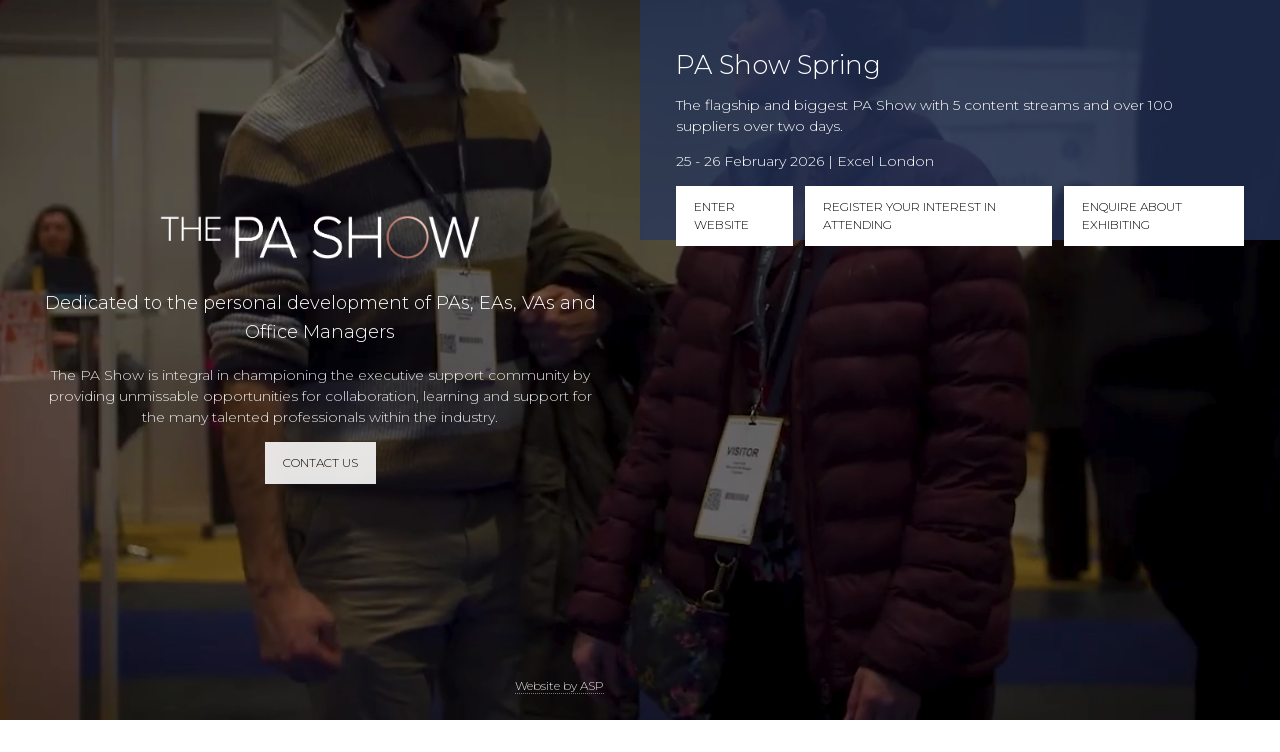

--- FILE ---
content_type: text/html;charset=utf-8
request_url: https://www.thepashow.com/
body_size: 3705
content:




	
<!DOCTYPE html>
	<html lang="en-GB" class="no-js">
		<head>
			
	<meta http-equiv="Content-Type" content="text/html;charset=utf-8" />

	<title>
		
			PA Show
		
	</title>
	<meta name="generator" 	 content="SHOWOFF by ASP.events" />
	<meta name="author" content="">

	
	<meta name="description" content="" />
	<meta name="keywords" content="" />

	<meta name="viewport" content="width=device-width, initial-scale=1.0" />

	
	
		
		
					<meta property="og:title" content="PA&#x20;Show" />  
			<meta property="og:site_name" content="PA&#x20;Show&#x20;Landing&#x20;Page" />  
			<meta property="schema:name" typeof="https://schema.org/WebPage" content="Welcome" />  
			<meta property="og:type" content="website" />  

			<!--
			896CC470F1E666EB742EBE1ED00FBAE70FB2A37496C44A5706E43BEFED69A8C4
			-->
			<base href="https://www.thepashow.com/" > 
	<meta name="robots" content="index, follow" />  
	<link rel="icon" href="https://cdn.asp.events/CLIENT_Mash_Med_B34ADAB8_B232_86A9_C581AF1F81387A43/sites/pa-show-landing-page/media/favicon.ico" type="image/x-icon" />  
	<link rel="canonical" href="https://www.thepashow.com" />  
<!-- Google Tag Manager -->
<script>(function(w,d,s,l,i){w[l]=w[l]||[];w[l].push({'gtm.start':
new Date().getTime(),event:'gtm.js'});var f=d.getElementsByTagName(s)[0],
j=d.createElement(s),dl=l!='dataLayer'?'&l='+l:'';j.async=true;j.src=
'https://www.googletagmanager.com/gtm.js?id='+i+dl;f.parentNode.insertBefore(j,f);
})(window,document,'script','dataLayer','GTM-MP3QB7K');</script>
<!-- End Google Tag Manager -->
	



			
			<link rel="stylesheet" href="https://cdn.asp.events/CLIENT_Mash_Med_B34ADAB8_B232_86A9_C581AF1F81387A43/sites/pa-show-landing-page/media/__theme/css/site.css?v=5938C7F3" />

			
			
			
				<link href="https://fonts.googleapis.com/css?family=Montserrat:300,300i,700,700i" rel="stylesheet">
			
			
				<link href="https://fonts.googleapis.com/css?family=Montserrat:400,400i,700,700i" rel="stylesheet">
			
			
						
			
	
	<script src="https://code.jquery.com/jquery-3.5.1.min.js" integrity="sha256-9/aliU8dGd2tb6OSsuzixeV4y/faTqgFtohetphbbj0=" crossorigin="anonymous"></script>
    <script src="https://code.jquery.com/jquery-migrate-3.5.2.min.js" integrity="sha256-ocUeptHNod0gW2X1Z+ol3ONVAGWzIJXUmIs+4nUeDLI=" crossorigin="anonymous"></script>

	
	<script src="https://cdn.jsdelivr.net/npm/scriptjs@2.5.7/dist/script.min.js" integrity="sha384-+kbmEGZrjwfGzlYYiLQkgntepLDajw5ZAlz1jvKM4IVPwGH4Z+nbmccUIf9pz1Gq" crossorigin="anonymous"></script>

		
	<script src="https://themes.asp.events/_base/1-3-0/includes/javascripts/dist/base.min.js"></script>	
	<script src="https://themes.asp.events/_base/1-3-0/includes/javascripts/dist/frameworks/alpine/plugins/persist.min.js"></script>
	<script defer src="https://themes.asp.events/_base/1-3-0/includes/javascripts/dist/frameworks/alpine/alpine.min.js"></script>

	
	<link rel="preload" href="https://themes.asp.events/_base/1-3-0/includes/fonts/fontawesome/css/all.min.css" as="style" onload="this.onload=null;this.rel='stylesheet'">
    <noscript>
        <link href="https://themes.asp.events/_base/1-3-0/includes/fonts/fontawesome/css/all.min.css" rel="stylesheet">
    </noscript>	


						
			<script src="https://themes.asp.events/_template_expo_prelude_01/includes/javascripts/dist/site.js?v=0.730430296743"></script>
			<script src="https://themes.asp.events/_template_expo_prelude_01/includes/javascripts/dist/animations.min.js?v=0.730430296743"></script>

			
	
	
		
		
		
			<script>
				$script('https://cdn.asp.events/includes/js/jquery/magnificPopup/jquery.magnific-popup.min.js', function(){ $script('https://cdn.asp.events/includes/js/ASPModal.old.min.js'); });

				jQuery(document).ready(function(){

					jQuery(document).on('click','.js-share-button',showShareDialog);

					function showShareDialog(e)
					{
						e.preventDefault();

						var Site = jQuery(this).attr('data-site');

						if (jQuery(this).attr('data-slug') != '') {
							var PageUrl = jQuery(this).attr('data-slug');
						} else {
							var PageUrl = location.href;
						}

						var contentId = '';
						if (jQuery(this).attr('data-contentId') != '') {
							var contentId = jQuery(this).attr('data-contentId');
						}
						var shareText = jQuery(this).attr('data-shareText');
						var shareTitle = jQuery(this).attr('data-shareTitle');

						jQuery.get
							( '__share/buttons/getShareUrl'
							, { Site:Site , PageUrl:PageUrl , PageTitle:document.title, contentId:contentId, shareText:shareText, shareTitle:shareTitle }
							, redirectToShare
							);
					}

					function redirectToShare(data)
					{
						//open email share in modal
						if(data.ShareTo.indexOf('__share/email') == 0)
							openRemoteModal(data.ShareTo);
						else{

						var popupBlockerChecker = {
									check: function(popup_window){
											var _scope = this;
											if (popup_window) {
													if(/chrome/.test(navigator.userAgent.toLowerCase())){
															setTimeout(function () {
																	_scope._is_popup_blocked(_scope, popup_window);
															 },200);
													}else{
															popup_window.onload = function () {
																	_scope._is_popup_blocked(_scope, popup_window);
															};
													}
											}else{
													_scope._displayError();
											}
									},
									_is_popup_blocked: function(scope, popup_window){
											if ((popup_window.innerHeight > 0)==false){ scope._displayError(); }
									},
									_displayError: function(){
											alert("Popup Blocker is enabled! Please add this site to your exception list.");
									}
							};

							var popup = window.open(data.ShareTo,'_blank','width=800,height=650'); //'width=620,height=440'
							popupBlockerChecker.check(popup);
						}
					}

				});
			</script>
		
	

		</head>


	<body class="body--id-28321 t-homepage pa-show-landing-page" data-theme-style="2">
		
		
		
		<!-- Google Tag Manager (noscript) -->
<noscript><iframe src="https://www.googletagmanager.com/ns.html?id=GTM-MP3QB7K"
height="0" width="0" style="display:none;visibility:hidden"></iframe></noscript>
<!-- End Google Tag Manager (noscript) -->
	

		<div class="site">
			
				<div class="s-background">
					<video class="s-background__video animated-background" src="https://cdn.asp.events/CLIENT_Mash_Med_B34ADAB8_B232_86A9_C581AF1F81387A43/sites/PA-Show-2021/media/PA-SHOW-WEB-VIDEO-MARCH-3.0.mp4" playsinline loop muted autoplay></video>
			<div class="s-background__overlay" style="background-color: #000000; opacity: 0.5"></div>
				</div>
			
			<header class="s-header">
				<div class="s-header__wrapper-one">
					<div class="s-header__menu">
						<!--seed:4FE2D09DA7C81D7C7E92AE06510BBB4EE45D1DB3-->
	
		
			<ul class="p-menu p-menu--type-links menublock" menuid="57">
		
	
	
	
		
			</ul>
		
	


					</div>
					<div class="s-header__asp">
						<a class="s-header__asp__link" href="https://www.asp.events/" target="_blank">Website by ASP</a>
					</div>				
				</div>
				<div class="s-header__wrapper-two">
					
						<div class="s-header__logo">
							<div class="p-panel p-panel--type-default p-panel--structure-headerlogo panel--id-28328">
			
			
			
				<div class="p-panel__body">
					<p><img alt="PA Show Logo" src="https://cdn.asp.events/CLIENT_Mash_Med_B34ADAB8_B232_86A9_C581AF1F81387A43/sites/pa-show-landing-page/media/logos/PAShow.png" style="width: 500px; height: 68px;" /></p>

				</div>
			
		</div>
						</div>
					
					
						<div class="s-header__description">
							<div class="p-panel p-panel--type-default p-panel--structure-headerdescription panel--id-28330">
			
			
				<div class="p-panel__header">
					<h4 class="p-panel__header__title">
						Dedicated to the personal development of PAs, EAs, VAs and Office Managers
					</h4>
				</div>
			
			
				<div class="p-panel__body">
					<p>The PA Show is integral in championing the executive support community by providing unmissable opportunities for collaboration, learning and support for the many talented professionals within the industry.</p>

<p><a class="ck-button ck-button--one" href="https://www.thepashow.com/spring/contact-us" target="_blank" title="https://www.thepashow.com/spring/contact-us">CONTACT US</a></p>

				</div>
			
		</div>
						</div>
					
				</div>
			</header>
			<main class="s-main">
				
					<div class="s-main__sections" data-style="2" data-mobile="1" data-tablet="2" data-laptop="3" data-desktop="3">
						<div class="p-panel p-panel--type-default p-panel--structure-sections panel--id-28331" style="background-color: #253760">
			
			<div class="p-panel__container">
				
				
					<div class="p-panel__header">
						<h4 class="p-panel__header__title">
							PA Show Spring
						</h4>
					</div>
				
				
					<div class="p-panel__body">
						<p>The flagship and biggest PA Show with 5 content streams and over 100 suppliers&nbsp;over two days.</p>

<p>25&nbsp;- 26&nbsp;February 2026&nbsp;| Excel&nbsp;London</p>

<ul class="ck-buttons-group ck-buttons-group--type-row">
	<li><a class="ck-button ck-button--two" href="https://www.thepashow.com/spring" target="_blank" title="https://www.thepashow.com/spring">Enter Website</a></li>
	<li><a class="ck-button ck-button--two" href="https://www.thepashow.com/spring/register-interest-pa-show-spring-2026" target="_blank" title="https://www.thepashow.com/spring/register-interest-pa-show-spring-2026">Register Your Interest In Attending</a>&nbsp;</li>
	<li><a class="ck-button ck-button--one" href="https://www.thepashow.com/spring/enquire-exhibiting" target="_blank" title="https://www.thepashow.com/spring/enquire-exhibiting">Enquire About Exhibiting</a></li>
</ul>

					</div>
				
			</div>
		</div>
					</div>
				
			</main>		
		</div>
		
	
	
		
		
		<style>
.panel--id-28331 { background-color: rgb(37, 55, 96, 0.7)!important; }
.panel--id-28332 { background-color: rgb(232, 54, 125, 0.7)!important; }
.panel--id-28333 { background-color: rgb(144, 105, 131, 0.7)!important;)
</style><script src="/includes/javascript/showoff.global.min.js" ></script>
            <script type=""text/javascript"">
                var _paq = _paq || [];
                //prc_visitorSession//
            </script>
        <script type="application/ld+json">{"@context":"https://schema.org","endDate":"2025-03-27T00:00:00Z","@type":"Event","startDate":"2025-03-26T00:00:00Z","sameAs":[],"image":["https://cdn.asp.events/CLIENT_Mash_Med_B34ADAB8_B232_86A9_C581AF1F81387A43/productImages//includes/images/profiles/ico_group.png"],"audience":{"@type":"Audience","name":""},"organizer":{"@type":"Organization","sameAs":[],"url":"","logo":"/includes/images/profiles/ico_group.png","name":"Mash Media"},"name":"PA Show Landing Page","description":""}</script>
	


	</body>
	</html>


--- FILE ---
content_type: application/javascript
request_url: https://themes.asp.events/_template_expo_prelude_01/includes/javascripts/dist/animations.min.js?v=0.730430296743
body_size: 324
content:
$(document).ready((function(){gsap.registerPlugin(ScrollToPlugin),$(".site").one("animsition.inEnd",(function(){a.play()}));var a=gsap.timeline({paused:!0});gsap.set(".s-main__sections",{duration:2,scrollTo:{x:"max"}}),a.fromTo(".s-background",1.5,{css:{scale:.8}},{css:{scale:1.1}}).fromTo(".s-header__logo",1,{css:{autoAlpha:0}},{css:{autoAlpha:1}},"-=50%").fromTo(".s-header__description .p-panel__header",1,{css:{autoAlpha:0}},{css:{autoAlpha:1}},"-=100%").fromTo(".s-header__description .p-panel__body",1,{css:{autoAlpha:0}},{css:{autoAlpha:1}},"-=50%").fromTo(".s-header__wrapper-one > *",1,{css:{autoAlpha:0}},{css:{autoAlpha:1},stagger:.2},"-=100%");var s=$(".s-background .s-background__image, .s-background .s-background__video"),o=25/$(window).height(),e=25/$(window).width();s.hasClass("animated-background")&&$(document).mousemove((function(a){var s=a.pageX-$(window).width()/2,n=a.pageY-$(window).height()/2,r=e*s,c=o*n;$(".s-background").css("transform","translate("+r+"px, "+c+"px) scale(1.1)")}))}));

--- FILE ---
content_type: text/plain
request_url: https://www.google-analytics.com/j/collect?v=1&_v=j102&a=2033240228&t=pageview&_s=1&dl=https%3A%2F%2Fwww.thepashow.com%2F&ul=en-us%40posix&dt=PA%20Show&sr=1280x720&vp=1280x720&_u=YGBACEABBAAAACAAI~&jid=2121250079&gjid=1774403292&cid=761844200.1769978092&tid=UA-66141670-1&_gid=103125827.1769978092&_r=1&_slc=1&gtm=45He61r1n81MP3QB7Kv810537405za200zd810537405&gcd=13l3l3l3l1l1&dma=0&tag_exp=103116026~103200004~104527906~104528500~104684208~104684211~115616986~115938466~115938469~116185181~116185182~116988315~117041588&z=17353533
body_size: -450
content:
2,cG-FLTNWS43RX

--- FILE ---
content_type: application/javascript
request_url: https://themes.asp.events/_template_expo_prelude_01/includes/javascripts/dist/site.js?v=0.730430296743
body_size: 2190
content:
!function(t){"use strict";"function"==typeof define&&define.amd?define(["jquery"],t):"object"==typeof exports?module.exports=t(require("jquery")):t(jQuery)}((function(t){"use strict";var i="animsition",n={init:function(a){a=t.extend({inClass:"fade-in",outClass:"fade-out",inDuration:1500,outDuration:800,linkElement:".animsition-link",loading:!0,loadingParentElement:"body",loadingClass:"animsition-loading",loadingInner:"",timeout:!1,timeoutCountdown:5e3,onLoadEvent:!0,browser:["animation-duration","-webkit-animation-duration"],overlay:!1,overlayClass:"animsition-overlay-slide",overlayParentElement:"body",transition:function(t){window.location.href=t}},a),n.settings={timer:!1,data:{inClass:"animsition-in-class",inDuration:"animsition-in-duration",outClass:"animsition-out-class",outDuration:"animsition-out-duration",overlay:"animsition-overlay"},events:{inStart:"animsition.inStart",inEnd:"animsition.inEnd",outStart:"animsition.outStart",outEnd:"animsition.outEnd"}};var o=n.supportCheck.call(this,a);return o||!(a.browser.length>0)||o&&this.length?(n.optionCheck.call(this,a)&&t("."+a.overlayClass).length<=0&&n.addOverlay.call(this,a),a.loading&&t("."+a.loadingClass).length<=0&&n.addLoading.call(this,a),this.each((function(){var o=this,s=t(this),e=t(window),l=t(document);s.data(i)||(a=t.extend({},a),s.data(i,{options:a}),a.timeout&&n.addTimer.call(o),a.onLoadEvent&&e.on("load."+i,(function(){n.settings.timer&&clearTimeout(n.settings.timer),n.in.call(o)})),e.on("pageshow."+i,(function(t){t.originalEvent.persisted&&n.in.call(o)})),e.on("unload."+i,(function(){})),l.on("click."+i,a.linkElement,(function(i){i.preventDefault();var a=t(this),s=a.attr("href");2===i.which||i.metaKey||i.shiftKey||-1!==navigator.platform.toUpperCase().indexOf("WIN")&&i.ctrlKey?window.open(s,"_blank"):n.out.call(o,a,s)})))}))):("console"in window||(window.console={},window.console.log=function(t){return t}),this.length||console.log("Animsition: Element does not exist on page."),o||console.log("Animsition: Does not support this browser."),n.destroy.call(this))},addOverlay:function(i){t(i.overlayParentElement).prepend('<div class="'+i.overlayClass+'"></div>')},addLoading:function(i){t(i.loadingParentElement).append('<div class="'+i.loadingClass+'">'+i.loadingInner+"</div>")},removeLoading:function(){var n=t(this).data(i).options;t(n.loadingParentElement).children("."+n.loadingClass).fadeOut().remove()},addTimer:function(){var a=this,o=t(this).data(i).options;n.settings.timer=setTimeout((function(){n.in.call(a),t(window).off("load."+i)}),o.timeoutCountdown)},supportCheck:function(i){var n=t(this),a=i.browser,o=a.length,s=!1;0===o&&(s=!0);for(var e=0;o>e;e++)if("string"==typeof n.css(a[e])){s=!0;break}return s},optionCheck:function(i){var a=t(this);return!(!i.overlay&&!a.data(n.settings.data.overlay))},animationCheck:function(n,a,o){var s=t(this).data(i).options,e=typeof n,l=!a&&"number"===e,r=a&&"string"===e&&n.length>0;return l||r||(a&&o?n=s.inClass:!a&&o?n=s.inDuration:a&&!o?n=s.outClass:a||o||(n=s.outDuration)),n},in:function(){var a=this,o=t(this),s=o.data(i).options,e=o.data(n.settings.data.inDuration),l=o.data(n.settings.data.inClass),r=n.animationCheck.call(a,e,!1,!0),d=n.animationCheck.call(a,l,!0,!0),c=n.optionCheck.call(a,s),u=o.data(i).outClass;s.loading&&n.removeLoading.call(a),u&&o.removeClass(u),c?n.inOverlay.call(a,d,r):n.inDefault.call(a,d,r)},inDefault:function(i,a){var o=t(this);o.css({"animation-duration":a+"ms"}).addClass(i).trigger(n.settings.events.inStart).animateCallback((function(){o.removeClass(i).css({opacity:1}).trigger(n.settings.events.inEnd)}))},inOverlay:function(a,o){var s=t(this),e=s.data(i).options;s.css({opacity:1}).trigger(n.settings.events.inStart),t(e.overlayParentElement).children("."+e.overlayClass).css({"animation-duration":o+"ms"}).addClass(a).animateCallback((function(){s.trigger(n.settings.events.inEnd)}))},out:function(a,o){var s=this,e=t(this),l=e.data(i).options,r=a.data(n.settings.data.outClass),d=e.data(n.settings.data.outClass),c=a.data(n.settings.data.outDuration),u=e.data(n.settings.data.outDuration),m=r||d,g=c||u,h=n.animationCheck.call(s,m,!0,!1),v=n.animationCheck.call(s,g,!1,!1),p=n.optionCheck.call(s,l);e.data(i).outClass=h,p?n.outOverlay.call(s,h,v,o):n.outDefault.call(s,h,v,o)},outDefault:function(a,o,s){var e=t(this),l=e.data(i).options;e.css({"animation-duration":o+1+"ms"}).addClass(a).trigger(n.settings.events.outStart).animateCallback((function(){e.trigger(n.settings.events.outEnd),l.transition(s)}))},outOverlay:function(a,o,s){var e=t(this),l=e.data(i).options,r=e.data(n.settings.data.inClass),d=n.animationCheck.call(this,r,!0,!0);t(l.overlayParentElement).children("."+l.overlayClass).css({"animation-duration":o+1+"ms"}).removeClass(d).addClass(a).trigger(n.settings.events.outStart).animateCallback((function(){e.trigger(n.settings.events.outEnd),l.transition(s)}))},destroy:function(){return this.each((function(){var n=t(this);t(window).off("."+i),n.css({opacity:1}).removeData(i)}))}};t.fn.animateCallback=function(i){var n="animationend webkitAnimationEnd";return this.each((function(){var a=t(this);a.on(n,(function(){return a.off(n),i.call(this)}))}))},t.fn.animsition=function(a){return n[a]?n[a].apply(this,Array.prototype.slice.call(arguments,1)):"object"!=typeof a&&a?void t.error("Method "+a+" does not exist on jQuery."+i):n.init.apply(this,arguments)}})),$(document).ready((function(){if($(".site").animsition({inClass:"fade-in",outClass:"fade-out",inDuration:200,outDuration:200,linkElement:".animsition-link",loading:!0,loadingParentElement:"body",loadingClass:"animsition-loading",timeout:!1,timeoutCountdown:3e3,onLoadEvent:!0,browser:["animation-duration","-webkit-animation-duration"],overlay:!1,overlayClass:"animsition-overlay-slide",overlayParentElement:"body",transition:function(t){window.location.href=t}}),1==$(".s-main__sections").data("style")){t=$(".s-main__sections"),i=t.data("mobile"),n=t.data("tablet"),a=t.data("laptop"),o=t.data("desktop"),$script("/__themes/_base/1-3-0/includes/javascripts/dist/plugins/slick.min.js",(function(){t.slick({autoplay:!0,slidesToShow:i,slidesToScroll:i,mobileFirst:!0,rows:0,responsive:[{breakpoint:767,settings:{slidesToShow:n,slidesToScroll:n}},{breakpoint:1023,settings:{slidesToShow:a,slidesToScroll:a}},{breakpoint:1439,settings:{slidesToShow:o,slidesToScroll:o}}]})}))}var t,i,n,a,o;if(2==$(".s-main__sections").data("style")){!function(){var t=$(".s-main__sections"),i=t.data("mobile"),n=t.data("tablet"),a=t.data("laptop"),o=t.data("desktop");$script("/__themes/_base/1-3-0/includes/javascripts/dist/plugins/slick.min.js",(function(){function s(){if(window.matchMedia("(min-width: 1024px)").matches){var t=0;$(".p-panel--structure-sections.slick-active").each((function(){var i=$(this),n=i.children(".p-panel__container").outerHeight();t+=n+parseFloat(i.css("padding-top"))+parseFloat(i.css("padding-bottom"))})),$(".s-main__sections").css("min-height",t)}else $(".s-main__sections").css("min-height","")}t.on("init",(function(){s(),$(window).on("resize",s)})),t.slick({autoplay:!0,slidesToShow:i,slidesToScroll:i,mobileFirst:!0,rows:0,responsive:[{breakpoint:767,settings:{slidesToShow:n,slidesToScroll:n}},{breakpoint:1023,settings:{slidesToShow:a,slidesToScroll:1,vertical:!0,verticalSwiping:!0}},{breakpoint:1439,settings:{slidesToShow:o,slidesToScroll:1,vertical:!0,verticalSwiping:!0}}]})}))}()}}));